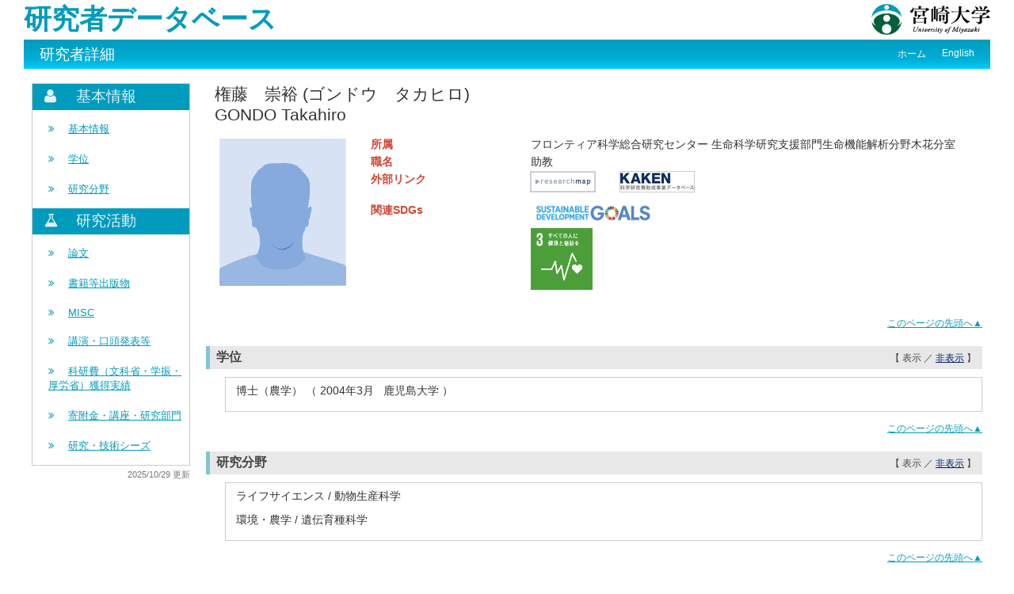

--- FILE ---
content_type: text/html; charset=UTF-8
request_url: https://srhumdb.miyazaki-u.ac.jp/html/100000490_ja.html
body_size: 54415
content:
<!DOCTYPE html PUBLIC "-//W3C//DTD XHTML 1.0 Strict//EN" "http://www.w3.org/TR/xhtml1/DTD/xhtml1-strict.dtd">
<html xmlns="http://www.w3.org/1999/xhtml" xml:lang="ja" lang="ja">
<head>
<meta content="text/html; charset=UTF-8" http-equiv="Content-Type" />
<meta content="text/css" http-equiv="Content-Style-Type" />
<meta content="IE=edge" http-equiv="x-ua-compatible" />
<meta content="no-cache" http-equiv="Pragma" />
<meta content="no-cache" http-equiv="Cache-Control" />
<META CONTENT="NOARCHIVE" NAME="ROBOTS" />
<title>研究者詳細 - 権藤　崇裕</title>
<link href="/uedb/css/style.css" type="text/css" rel="stylesheet" />
<link href="/uedb/css/soran.css" type="text/css" rel="stylesheet" />
<link href="/uedb/css/font-awesome-4.3.0/css/font-awesome.css" type="text/css" rel="stylesheet" />
<script type="text/javascript">
					<!--
				
					function init()
					{
						changeDivDisp('basic');
					}
					
					// 概要項目の表示・非表示の切り替え
					function toggleAccordion(gaiyoDetailId, gaiyoIconId) {
						var detailClasses = window.document.getElementById(gaiyoDetailId).classList;
						var iconClasses = window.document.getElementById(gaiyoIconId).classList;
						if (detailClasses.contains("is-none-disp-gaiyo")) {
							detailClasses.remove("is-none-disp-gaiyo");
							detailClasses.add("is-disp-gaiyo");
							iconClasses.remove("fa-caret-right");
							iconClasses.add("fa-caret-down");
						} else {
							detailClasses.add("is-none-disp-gaiyo");
							detailClasses.remove("is-disp-gaiyo");
							iconClasses.add("fa-caret-right");
							iconClasses.remove("fa-caret-down");
						}
					}

					// 領域による切換え処理
					function changeDivDisp(labelname)
					{
						if (labelname == "basic") { // 基本情報
							changeDivDispSub("tab_basic", 1);
							changeDivDispSub("tab_research", 0);
							changeDivDispSub("tab_education", 0);
							changeDivDispSub("tab_contribution", 0);

							changeDivDispSub("inf_basic", 1);
							changeDivDispSub("inf_research", 0);
							changeDivDispSub("inf_education", 0);
							changeDivDispSub("inf_contribution", 0);

							changeDivDispSub("sub_basic", 1);
							changeDivDispSub("sub_research", 0);
							changeDivDispSub("sub_education", 0);
							changeDivDispSub("sub_contribution", 0);
						}
						else if (labelname == "research") { // 研究活動

							changeDivDispSub("tab_basic", 0);
							changeDivDispSub("tab_research", 1);
							changeDivDispSub("tab_education", 0);
							changeDivDispSub("tab_contribution", 0);

							changeDivDispSub("inf_basic", 0);
							changeDivDispSub("inf_research", 1);
							changeDivDispSub("inf_education", 0);
							changeDivDispSub("inf_contribution", 0);

							changeDivDispSub("sub_basic", 0);
							changeDivDispSub("sub_research", 1);
							changeDivDispSub("sub_education", 0);
							changeDivDispSub("sub_contribution", 0);
						}
						else if (labelname == "education") { // 教育活動

							changeDivDispSub("tab_basic", 0);
							changeDivDispSub("tab_research", 0);
							changeDivDispSub("tab_education", 1);
							changeDivDispSub("tab_contribution", 0);

							changeDivDispSub("inf_basic", 0);
							changeDivDispSub("inf_research", 0);
							changeDivDispSub("inf_education", 1);
							changeDivDispSub("inf_contribution", 0);

							changeDivDispSub("sub_basic", 0);
							changeDivDispSub("sub_research", 0);
							changeDivDispSub("sub_education", 1);
							changeDivDispSub("sub_contribution", 0);
						}
						else if (labelname == "contribution") { // 社会貢献

							changeDivDispSub("tab_basic", 0);
							changeDivDispSub("tab_research", 0);
							changeDivDispSub("tab_education", 0);
							changeDivDispSub("tab_contribution", 1);

							changeDivDispSub("inf_basic", 0);
							changeDivDispSub("inf_research", 0);
							changeDivDispSub("inf_education", 0);
							changeDivDispSub("inf_contribution", 1);

							changeDivDispSub("sub_basic", 0);
							changeDivDispSub("sub_research", 0);
							changeDivDispSub("sub_education", 0);
							changeDivDispSub("sub_contribution", 1);
						}
					}

					function changeDivDispSub(labelname, setval)
					{
						var divplus = window.document.getElementById(labelname + "_div_plus");
						var divminus = window.document.getElementById(labelname + "_div_minus");
						var inutelements = window.document.getElementsByName(labelname + "_hid");

						if (divplus != null && divminus != null && inutelements != null) {
							var inputobj = inutelements.item(0);
							if(setval == "1") {
								divplus.style.display = "none";
								divminus.style.display = "block";
								inputobj.value = "1";
							} else {
								divplus.style.display = "block";
								divminus.style.display = "none";
								inputobj.value = "0";
							}
						}
					}

					function jumpDivDispSub(labelname, setval)
					{
						var divplus = window.document.getElementById(labelname + "_div_plus");
						var divminus = window.document.getElementById(labelname + "_div_minus");
						var inutelements = window.document.getElementsByName(labelname + "_hid");

						if (divplus != null && divminus != null && inutelements != null) {
							var inputobj = inutelements.item(0);
							if(setval == "1") {
								divplus.style.display = "none";
								divminus.style.display = "block";
								inputobj.value = "1";
							} else {
								divplus.style.display = "block";
								divminus.style.display = "none";
								inputobj.value = "0";
							}

							if (window.document.getElementById(labelname + "_2") != null){
								location.hash = "";
								location.hash = labelname + "_2";
							}
						}
					}

					function checkElement(labelname)
					{
						if (window.document.getElementById(labelname + "_div_plus") == null) {
							return false;
						}
						else {
							return true;
						}
					}




				
					-->
				</script>
<script xmlns="" type="text/javascript">
		  var _paq = _paq || [];
		  _paq.push(['setCustomVariable', 1, 'ページ表示言語', 'ja', 'page']);
		  
			_paq.push(['setCustomVariable', 2, '研究者名', '権藤　崇裕（id:100000490）', 'page']);
			_paq.push(['setCustomVariable', 3, '所属組織名', '宮崎大学 フロンティア科学総合研究センター 生命科学研究支援部門生命機能解析分野木花分室', 'page']), 
			_paq.push(['setCustomVariable', 5, '制御情報', 'ja|100000490|権藤　崇裕|0000000|宮崎大学|1000823|フロンティア科学総合研究センター|1001164|生命科学研究支援部門生命機能解析分野木花分室||||', 'page']);
		  
		  _paq.push(["trackPageView"]);
		  _paq.push(["enableLinkTracking"]);

		  (function() {
		    
		    if (document.location.hostname.match(/^(127\.|169\.254\.|192\.168|10\.|172\.(1[6-9]|2[0-9]|3[01])\.)/)) {
		      return;
		    }
		    var u="https://webanalytics.sra-tohoku.jp/piwik/";
		    _paq.push(["setTrackerUrl", u+"piwik.php"]);
		    _paq.push(["setSiteId", "16"]);
		    var d=document, g=d.createElement("script"), s=d.getElementsByTagName("script")[0]; g.type="text/javascript";
		    g.defer=true; g.async=true; g.src=u+"piwik.js"; s.parentNode.insertBefore(g,s);
		  })();
		</script>
</head>
<body onload="javascript:init()">
<div id="wrapper">
<div id="header">
<center>
<table CELLPADDING="0" CELLSPACING="0" width="100%" border="0">
<tr style="height:50px;">
<td background="/uedb/image/soran2.png" valign="middle" align="left">
<a style="text-decoration:none;" href="/index-j.jsp">
<div class="soran-title-ja">研究者データベース</div>
</a>
</td>
<td width="100%" background="/uedb/image/soran2.png" align="right">
<a href="http://www.miyazaki-u.ac.jp/">
<img alt="宮崎大学HPへ" border="0" style="width:150px;" src="/uedb/image/soran3.png" />
</a>
</td>
</tr>
</table>
</center>
<div class="title">
<p>研究者詳細</p>
<ul>
<li>
<a href="/index-j.jsp">ホーム</a>
</li>
<li>
<a href="/html/100000490_en.html">English</a>
</li>
</ul>
</div>
<div style="display:block;" id="javaoff">
<p>このページはJavascriptを使用しています。すべての機能を使用するためにはJavascript を有効にする必要があります。</p>
</div>
<script>  document.getElementById("javaoff").style.display = "none";</script>
</div>
<br />
<div id="contents">
<div id="sidebar">
<div class="data">
<div style="display:block;" id="sub_basic_div_minus">
<h3>
<div class="group-name fa fa-user">　</div>
<div>基本情報</div>
</h3>
<ul>
<li>
<p>
<span class="fa fa-angle-double-right">　</span>
<a href="#item_kihon">基本情報</a>
</p>
</li>
<li>
<p>
<span class="fa fa-angle-double-right">　</span>
<a href="javascript:jumpDivDispSub('item_shutk_gakui', 1);">
	学位
	</a>
</p>
</li>
<li>
<p>
<span class="fa fa-angle-double-right">　</span>
<a href="javascript:jumpDivDispSub('item_kaknh_bnrui', 1);">
	研究分野
	</a>
</p>
</li>
</ul>
</div>
<div style="display:block;" id="sub_research_div_minus">
<h3>
<div class="group-name fa fa-flask">　</div>
<div>研究活動</div>
</h3>
<ul>
<li>
<p>
<span class="fa fa-angle-double-right">　</span>
<a href="javascript:jumpDivDispSub('item_ronbn', 1);">
  論文
  </a>
</p>
</li>
<li>
<p>
<span class="fa fa-angle-double-right">　</span>
<a href="javascript:jumpDivDispSub('item_chosho', 1);">
  書籍等出版物
  </a>
</p>
</li>
<li>
<p>
<span class="fa fa-angle-double-right">　</span>
<a href="javascript:jumpDivDispSub('item_sosetu', 1);">
  MISC
  </a>
</p>
</li>
<li>
<p>
<span class="fa fa-angle-double-right">　</span>
<a href="javascript:jumpDivDispSub('item_knkyu_prsn', 1);">
  講演・口頭発表等
  </a>
</p>
</li>
<li>
<p>
<span class="fa fa-angle-double-right">　</span>
<a href="javascript:jumpDivDispSub('item_kaknh_get', 1);">
	科研費（文科省・学振・厚労省）獲得実績
	</a>
</p>
</li>
<li>
<p>
<span class="fa fa-angle-double-right">　</span>
<a href="javascript:jumpDivDispSub('item_kifu_koza_knkyu', 1);">
	寄附金・講座・研究部門
	</a>
</p>
</li>
<li>
<p>
<span class="fa fa-angle-double-right">　</span>
<a href="javascript:jumpDivDispSub('item_seeds', 1);">
	研究・技術シーズ
</a>
</p>
</li>
</ul>
</div>
</div>
<p class="date">2025/10/29 更新</p>
</div>
<div id="main">
<div style="display:block;" id="inf_basic_div_minus">
<div style="display:none;" id="inf_basic_div_plus">
<input value="1" name="inf_basic_hid" type="hidden" />
</div>
<div style="display:block;" id="inf_basic_div_minus">
<div class="viewname">
<p>権藤　崇裕
                (ゴンドウ　タカヒロ)
            </p>
<p>GONDO Takahiro</p>
</div>
<table>
<tbody>
<tr>
<td class="photo">
<div class="photo">
<p>
<img class="photo" alt="写真a" src="/html/img/100000490" />
</p>
</div>
</td>
<td>
<div class="text">
<table>
<tbody>
<tr>
<td class="rowtitle">
<p>所属</p>
</td>
<td>
<p>フロンティア科学総合研究センター 生命科学研究支援部門生命機能解析分野木花分室</p>
</td>
</tr>
<tr>
<td class="rowtitle">
<p>職名</p>
</td>
<td>
<p>助教</p>
</td>
</tr>
<tr>
<td class="rowtitle">
<p>外部リンク</p>
</td>
<td>
<ul class="banner">
<li>
<a style="padding-right:20px;" class="external-db-link" target="_blank" href="https://researchmap.jp/7000027421">
<img src="/uedb/image/researchmap_link.gif" />
</a>
</li>
<li>
<a style="padding-right:20px;" class="external-db-link" target="_blank" href="https://nrid.nii.ac.jp/nrid/1000010437949">
<img src="/uedb/image/kaken_link.jpg" />
</a>
</li>
</ul>
</td>
</tr>
<tr>
<td class="rowtitle">
<p>関連SDGs</p>
</td>
<td>
<p>
<a href="https://www.mofa.go.jp/mofaj/gaiko/oda/sdgs/index.html" target="_blank">
<img src="/uedb/image/icon/sdg_logo_w.png" />
</a>
<br />
<a style="text-decoration: none;" href="https://www.mofa.go.jp/mofaj/gaiko/oda/sdgs/statistics/goal3.html" target="_blank">
<img style="width:78px; height:78px;" class="sdgs_main_icon sdgs_top" src="/uedb/image/icon/sdg_icon_03_ja.png" />
</a>
</p>
</td>
</tr>
</tbody>
</table>
</div>
</td>
</tr>
</tbody>
</table>
<div class="text">
<div class="pagetop">
<a href="#header">このページの先頭へ▲</a>
</div>
</div>
</div>
<div class="text">
<div style="display:none;" id="item_shutk_gakui_div_plus">
<input value="1" name="item_shutk_gakui_hid" type="hidden" />
<h3 id="item_shutk_gakui_1">
<span class="left">
	学位
	</span>
<span class="right">【 <a href="javascript:changeDivDispSub('item_shutk_gakui', 1);">表示</a> ／ 非表示 】</span>
</h3>
<div class="pagetop">
<a href="#header">このページの先頭へ▲</a>
</div>
</div>
<div style="display:block;" id="item_shutk_gakui_div_minus">
<h3 id="item_shutk_gakui_2">
<span class="left">
	学位
	</span>
<span class="right">【 表示 ／ <a href="javascript:changeDivDispSub('item_shutk_gakui', 0);">非表示</a> 】</span>
</h3>
<div class="cv_item_frame group_frame">
<ul>
<li>
<p class="contents">博士（農学）
			（
			2004年3月
				&nbsp;
			鹿児島大学
			）
		</p>
</li>
</ul>
</div>
<div class="pagetop">
<a href="#header">このページの先頭へ▲</a>
</div>
</div>
</div>
<div class="text">
<div style="display:none;" id="item_kaknh_bnrui_div_plus">
<input value="1" name="item_kaknh_bnrui_hid" type="hidden" />
<h3 id="item_kaknh_bnrui_1">
<span class="left">
	研究分野
	</span>
<span class="right">【 <a href="javascript:changeDivDispSub('item_kaknh_bnrui', 1);">表示</a> ／ 非表示 】</span>
</h3>
<div class="pagetop">
<a href="#header">このページの先頭へ▲</a>
</div>
</div>
<div style="display:block;" id="item_kaknh_bnrui_div_minus">
<h3 id="item_kaknh_bnrui_2">
<span class="left">
	研究分野
	</span>
<span class="right">【 表示 ／ <a href="javascript:changeDivDispSub('item_kaknh_bnrui', 0);">非表示</a> 】</span>
</h3>
<div class="cv_item_frame group_frame">
<ul>
<li>
<p class="contents">ライフサイエンス / 動物生産科学</p>
</li>
<li>
<p class="contents">環境・農学 / 遺伝育種科学</p>
</li>
</ul>
</div>
<div class="pagetop">
<a href="#header">このページの先頭へ▲</a>
</div>
</div>
</div>&nbsp;</div>
<div style="display:block;" id="inf_research_div_minus">
<div class="text">
<div style="display:none;" id="item_ronbn_div_plus">
<input value="1" name="item_ronbn_hid" type="hidden" />
<h3 id="item_ronbn_1">
<span class="left">
  論文
  </span>
<span class="right">【 <a href="javascript:changeDivDispSub('item_ronbn', 1);">表示</a> ／ 非表示 】</span>
</h3>
<div class="pagetop">
<a href="#header">このページの先頭へ▲</a>
</div>
</div>
<div style="display:block;" id="item_ronbn_div_minus">
<h3 id="item_ronbn_2">
<span class="left">
  論文
  </span>
<span class="right">【 表示 ／ <a href="javascript:changeDivDispSub('item_ronbn', 0);">非表示</a> 】</span>
</h3>
<ul>
<li>
<div xmlns:xalan="http://xml.apache.org/xalan" class="cv_item_frame">
<p class="title">
<a href="https://www.scopus.com/inward/record.uri?partnerID=HzOxMe3b&amp;scp=105002301415&amp;origin=inward" target="_blank">Nutrient content of jack bean (Canavalia ensiformis) at different growth stages in Blora, East Java, Indonesia</a>
<span class="default-badge badge-color-sadok">査読あり</span>
</p>
<p class="contents gray">Prasetyo B., Suwignyo B., Ishigaki G., Gondo T., Jati D.K., Prasojo Y.S.</p>
<p class="contents">BIO Web of Conferences
        &nbsp;
      164
        &nbsp;
      2025年3月</p>
<p class="contents">
<div class="accordion-menu">
<p class="accordion-menu-bar" onclick="toggleAccordion('10081456_gaiyo1', '10081456_icon1')">
<span class="fa fa-caret-right gaiyo-label" id="10081456_icon1">　</span>詳細を見る</p>
</div>
<div class="is-none-disp-gaiyo gaiyo-detail" id="10081456_gaiyo1">
<p class="contents">
<span class="text-secondary">掲載種別：</span>研究論文（学術雑誌）
                   &nbsp;
                 <span class="text-secondary">出版者・発行元：</span>BIO Web of Conferences
                   &nbsp;
                 </p>
<p class="contents">This study aims to determine the effect of harvesting at different growth stages on nutrient content of jack bean plants cultivated in alluvial type of soil at Blora, Central Java, Indonesia. A field experiment was conducted using a completely randomized block design with four replications. Plant in every plot were randomly selected and hand separated. Each component was sampled approximately 1000 g. Data were analyzed using Analysis of Variance (ANOVA) and continued with Duncan’s Multiple Range Test (p&lt;0.05). The following parameter observed were nutrient content include dry matter (DM), organic matter (OM), crude protein (CP), crude fiber (CF), dan ether extract (EE). The result showed that growth stages had a significant effect (P&lt;0,05) on DM and CF, very significantly (P&lt;0,01) on OM and CP, while the CF and EE not significantly (P&gt;0,05). DM and CF content increased during the flowering growth stage. On the other hand, the OM content increased as the growth stage increased. However, the CP and EE content decreased as growth stages increased. The vegetative stage is considered the best harvesting stage because it has the highest crude protein content, as leguminous plants are forage plants and an important source of protein for ruminant feed.</p>
<p class="contents">
<span class="text-secondary">DOI：</span>
<a target="_blank" href="https://dx.doi.org/10.1051/bioconf/202516402001">
<span>10.1051/bioconf/202516402001</span>
</a>
</p>
<p class="contents">
<a target="_blank" href="https://www.scopus.com/inward/record.uri?partnerID=HzOxMe3b&amp;scp=105002301415">
<span class="fa fa-external-link" />
<span>Scopus</span>
</a>
</p>
</div>
</p>
</div>
</li>
<li>
<div xmlns:xalan="http://xml.apache.org/xalan" class="cv_item_frame">
<p class="title">
<a href="https://www.scopus.com/inward/record.uri?partnerID=HzOxMe3b&amp;scp=85217458331&amp;origin=inward" target="_blank">Exploration of Biomass-related Genes in the FOX-superroot Lines of Lotus corniculatus and its Impact on Agronomic Traits</a>
<span class="default-badge badge-color-sadok">査読あり</span>
</p>
<p class="contents gray">Arifin A.G., Shimamoto Y., Tanaka H., Hashiguchi M., Akashi R., Gondo T.</p>
<p class="contents">Legume Research
        &nbsp;
      48
        (
        1
        )
      
        &nbsp;
      57
        -
        63
        &nbsp;
      2025年1月</p>
<p class="contents">
<div class="accordion-menu">
<p class="accordion-menu-bar" onclick="toggleAccordion('10081167_gaiyo1', '10081167_icon1')">
<span class="fa fa-caret-right gaiyo-label" id="10081167_icon1">　</span>詳細を見る</p>
</div>
<div class="is-none-disp-gaiyo gaiyo-detail" id="10081167_gaiyo1">
<p class="contents">
<span class="text-secondary">担当区分：</span>責任著者
                    &nbsp;
                  <span class="text-secondary">掲載種別：</span>研究論文（学術雑誌）
                   &nbsp;
                 <span class="text-secondary">出版者・発行元：</span>Legume Research
                   &nbsp;
                 </p>
<p class="contents">Background: Identifying biomass-related genes to meet the increasing demand for food supply is important approach for agricultural and scientific efforts. In this study, we employed the Full-length cDNA Over-eXpressing gene hunting system (FOX hunting system) to identify biomass-related genes through ectopic expression of Arabidopsis thaliana full-length cDNA in bird’s-foot trefoil (Lotus corniculatus). Methods: A total of 66 FOX superroot lines (FSLs) from Lotus corniculatus cv. Viking were transferred in vermiculite after two weeks in half-strength Murashige and Skoog (MS) medium. These FSLs were then grown in a growth chamber for four weeks, during which their plant length and root length were measured. High biomass lines were selected from this group. FSL #83 and #121 were then grown for an additional four months in a greenhouse until they reached maturity, at which point they were evaluated for their agronomic traits. Result: Out of the 66 analyzed FSLs, 15 displayed superior growth characteristics in plant length and total root length. Arabidopsis cDNA, categorized into genes related to various functions such as membrane transport, photosystems, phytohormone synthesis, amino acid synthesis and unknown genes, was introduced into these lines. Two lines were grown to maturity in the greenhouse and their agronomic traits were analyzed in detail. FSL #83 expressed brassinosteroid biosynthetic pathway gene (CPD) led to significant differences in internode length, number of stems, number of flowers and above-ground dry matter weight compared to non-transgenic Super-growing roots (SR). On the other hand, FSL #121 expressed Asparaginyl-tRNA synthetase (SYNC1) gene exhibited increases in plant length and the number of stem nodes.</p>
<p class="contents">
<span class="text-secondary">DOI：</span>
<a target="_blank" href="https://dx.doi.org/10.18805/LRF-813">
<span>10.18805/LRF-813</span>
</a>
</p>
<p class="contents">
<a target="_blank" href="https://www.scopus.com/inward/record.uri?partnerID=HzOxMe3b&amp;scp=85217458331">
<span class="fa fa-external-link" />
<span>Scopus</span>
</a>
</p>
</div>
</p>
</div>
</li>
<li>
<div xmlns:xalan="http://xml.apache.org/xalan" class="cv_item_frame">
<p class="title">
<a href="https://www.scopus.com/inward/record.uri?partnerID=HzOxMe3b&amp;scp=85213418136&amp;origin=inward" target="_blank">Differences in Gene Expression in Germinated Soybean Seeds Among Four Cultivars, as Identified by Single Seed High-Throughput RNA Sequencing</a>
<span class="default-badge badge-color-sadok">査読あり</span>
</p>
<p class="contents gray">Nakamura K., Gondo T., Chiba S., Akimoto S., Narushima J., Kondo K., Sugano Y., Tanaka H., Hashiguchi M., Shiwa Y., Akashi R.</p>
<p class="contents">Agriculture (Switzerland)
        &nbsp;
      14
        (
        12
        )
      
        &nbsp;
      2024年12月</p>
<p class="contents">
<div class="accordion-menu">
<p class="accordion-menu-bar" onclick="toggleAccordion('10081166_gaiyo1', '10081166_icon1')">
<span class="fa fa-caret-right gaiyo-label" id="10081166_icon1">　</span>詳細を見る</p>
</div>
<div class="is-none-disp-gaiyo gaiyo-detail" id="10081166_gaiyo1">
<p class="contents">
<span class="text-secondary">掲載種別：</span>研究論文（学術雑誌）
                   &nbsp;
                 <span class="text-secondary">出版者・発行元：</span>Agriculture (Switzerland)
                   &nbsp;
                 </p>
<p class="contents">Gene expression in individual germinated seeds of four different soybean (Glycine max [L.] Merr.) cultivars, GL3494, OAC Kent, Williams 82, and Jackson, was examined using single seed high-throughput RNA sequencing (ssRNA-seq). The gene expression was similar between two individual seeds of the same cultivar, but different among individual seeds of the four cultivars. Notably, ssRNA-seq identified five genes that were not stably expressed in Williams 82, having either no detectable sequence reads or less than five sequence reads mapped to the exon regions of chromosomes in Williams 82. These findings were validated by reverse transcription polymerase chain reaction analysis. The study’s results demonstrate that gene expression in germinated seeds is unique to an individual seed from each soybean cultivar. This uniqueness may affect composition and content of nutrients in germinated soybeans used as food ingredients.</p>
<p class="contents">
<span class="text-secondary">DOI：</span>
<a target="_blank" href="https://dx.doi.org/10.3390/agriculture14122287">
<span>10.3390/agriculture14122287</span>
</a>
</p>
<p class="contents">
<a target="_blank" href="https://www.scopus.com/inward/record.uri?partnerID=HzOxMe3b&amp;scp=85213418136">
<span class="fa fa-external-link" />
<span>Scopus</span>
</a>
</p>
</div>
</p>
</div>
</li>
<li>
<div xmlns:xalan="http://xml.apache.org/xalan" class="cv_item_frame">
<p class="title">宮崎大学フロンティア科学総合研究センター・遺伝資源分野
<span class="default-badge badge-color-sadok">査読あり</span>
</p>
<p class="contents gray">権藤 崇裕, 橋口 正嗣</p>
<p class="contents">生物工学会誌
        &nbsp;
      102
        (
        10
        )
      
        &nbsp;
      529
        -
        530
        &nbsp;
      2024年10月</p>
<p class="contents">
<div class="accordion-menu">
<p class="accordion-menu-bar" onclick="toggleAccordion('10081168_gaiyo1', '10081168_icon1')">
<span class="fa fa-caret-right gaiyo-label" id="10081168_icon1">　</span>詳細を見る</p>
</div>
<div class="is-none-disp-gaiyo gaiyo-detail" id="10081168_gaiyo1">
<p class="contents">
<span class="text-secondary">記述言語：</span>日本語
                   &nbsp;
                 <span class="text-secondary">掲載種別：</span>研究論文（学術雑誌）
                   &nbsp;
                 <span class="text-secondary">出版者・発行元：</span>公益社団法人 日本生物工学会
                   &nbsp;
                 </p>
<p class="contents" />
<p class="contents">
<span class="text-secondary">DOI：</span>
<a target="_blank" href="https://dx.doi.org/10.34565/seibutsukogaku.102.10_529">
<span>10.34565/seibutsukogaku.102.10_529</span>
</a>
</p>
<p class="contents">
<a target="_blank" href="https://cir.nii.ac.jp/crid/1390864899861820032?lang=ja">
<span class="fa fa-external-link" />
<span>CiNii Research</span>
</a>
</p>
</div>
</p>
</div>
</li>
<li>
<div xmlns:xalan="http://xml.apache.org/xalan" class="cv_item_frame">
<p class="title">
<a href="https://www.scopus.com/inward/record.uri?partnerID=HzOxMe3b&amp;scp=85183706509&amp;origin=inward" target="_blank">CRISPR/Cas9-mediated knockout of NYC1 gene enhances chlorophyll retention and reduces tillering in Zoysia matrella (L.) Merrill</a>
<span class="default-badge badge-color-sadok">査読あり</span>
</p>
<p class="contents gray">Ng H.M., Gondo T., Tanaka H., Akashi R.</p>
<p class="contents">Plant Cell Reports
        &nbsp;
      43
        (
        2
        )
      
        &nbsp;
      50
        &nbsp;
      2024年2月</p>
<p class="contents">
<div class="accordion-menu">
<p class="accordion-menu-bar" onclick="toggleAccordion('10076986_gaiyo1', '10076986_icon1')">
<span class="fa fa-caret-right gaiyo-label" id="10076986_icon1">　</span>詳細を見る</p>
</div>
<div class="is-none-disp-gaiyo gaiyo-detail" id="10076986_gaiyo1">
<p class="contents">
<span class="text-secondary">担当区分：</span>責任著者
                    &nbsp;
                  <span class="text-secondary">記述言語：</span>英語
                   &nbsp;
                 <span class="text-secondary">掲載種別：</span>研究論文（学術雑誌）
                   &nbsp;
                 <span class="text-secondary">出版者・発行元：</span>Plant Cell Reports
                   &nbsp;
                 </p>
<p class="contents">Key Message: Genome editing by CRISPR/Cas9 can be applied to Z. matrella ‘Wakaba’, and knockout mutants of ZmNYC1 gene exhibited stay-green phenotype and reduced tillering. Abstract: Zoysia matrella is a widely used C4 warm-season turfgrass for landscaping, golf courses, and sports fields. Here, we used the CRISPR/Cas9 system to target the Non-Yellow Coloring1 (ZmNYC1) gene in the highly heterozygous allotetraploid Z. matrella ‘Wakaba’, aiming to generate a novel stay-green variety. Of 441 Agrobacterium-infected calli, 22 (5.0%) were transformed, and 14 of these (63.6%) showed targeted mutations through cleaved amplified polymorphic sequences analysis. Sequencing analysis revealed mutations mostly consisting of 1 or 2 bp indels, occurring 2 to 4 bp upstream of the PAM sequence. Regenerated plants exhibited five ZmNYC1 target locus genotypes, including homozygous mutants with a complete knockout of all four alleles in the T0 generation. Under dark treatment, ZmNYC1-mutated plants displayed suppressed chlorophyll b (Chl b) degradation, leading to higher chlorophyll content and Chl b, with a lower chlorophyll a/chlorophyll b ratio compared to the wild type (WT). However, the ZmNYC1 mutation also inhibited plant growth in homozygous mutant genotypes, exhibiting reduced tillering compared to WT. Additionally, during winter simulation, mutant with a complete knockout retained greenness longer than the WT. This is the first successful use of CRISPR/Cas9 genome editing in zoysiagrass. The mutants of the ZmNYC1 gene would serve as valuable breeding material for developing improved zoysiagrass varieties that can maintain their green color for longer periods, even during winter dormancy.</p>
<p class="contents">
<span class="text-secondary">DOI：</span>
<a target="_blank" href="https://dx.doi.org/10.1007/s00299-023-03130-6">
<span>10.1007/s00299-023-03130-6</span>
</a>
</p>
<p class="contents">
<a target="_blank" href="https://www.scopus.com/inward/record.uri?partnerID=HzOxMe3b&amp;scp=85183706509">
<span class="fa fa-external-link" />
<span>Scopus</span>
</a>
</p>
<p class="contents">
<a target="_blank" href="https://www.ncbi.nlm.nih.gov/pubmed/38305919">
<span class="fa fa-external-link" />
<span>PubMed</span>
</a>
</p>
</div>
</p>
</div>
</li>
</ul>
<p>
<a onclick="window.open('/html/100000490_ronbn_1_ja.html','','scrollbars=yes, menubar=yes, toolbar=yes, location=yes, status=yes, resizable=yes');" href="javascript:void(0);">全件表示 &gt;&gt;</a>
</p>
<div class="pagetop">
<a href="#header">このページの先頭へ▲</a>
</div>
</div>
</div>
<div class="text">
<div style="display:none;" id="item_chosho_div_plus">
<input value="1" name="item_chosho_hid" type="hidden" />
<h3 id="item_chosho_1">
<span class="left">
  書籍等出版物
  </span>
<span class="right">【 <a href="javascript:changeDivDispSub('item_chosho', 1);">表示</a> ／ 非表示 】</span>
</h3>
<div class="pagetop">
<a href="#header">このページの先頭へ▲</a>
</div>
</div>
<div style="display:block;" id="item_chosho_div_minus">
<h3 id="item_chosho_2">
<span class="left">
  書籍等出版物
  </span>
<span class="right">【 表示 ／ <a href="javascript:changeDivDispSub('item_chosho', 0);">非表示</a> 】</span>
</h3>
<ul>
<li>
<div class="cv_item_frame">
<p class="title">草類遺伝資源の保全と活用</p>
<p class="contents gray">日本草地学会（
        担当：
        共著
          ,&nbsp;
        
        範囲:
        第11章　バイオテクノロジーによる暖地型イネ科牧草の育種）</p>
<p class="contents">養賢堂&nbsp;
      2024年7月&nbsp;
      </p>
<p class="contents">
<div class="accordion-menu">
<p class="accordion-menu-bar" onclick="toggleAccordion('10008806_gaiyo1', '10008806_icon1')">
<span class="fa fa-caret-right gaiyo-label" id="10008806_icon1">　</span>詳細を見る</p>
</div>
<div class="is-none-disp-gaiyo gaiyo-detail" id="10008806_gaiyo1">
<p class="contents">
<span class="text-secondary">記述言語：</span>日本語
<span class="text-secondary">著書種別：</span>学術書</p>
<p class="contents" />
</div>
</p>
</div>
</li>
<li>
<div class="cv_item_frame">
<p class="title">植物バイオテクノロジー入門　組織培養からゲノム編集まで</p>
<p class="contents gray">田部井　豊　他（
        担当：
        共著
          ,&nbsp;
        
        範囲:
        ローズグラスの組織培養および形質転換）</p>
<p class="contents">国際文献社&nbsp;
      2022年3月&nbsp;
      <span class="text-secondary">（ ISBN:</span>978-4-910603-03-2
<span class="text-secondary">）</span>
</p>
<p class="contents">
<div class="accordion-menu">
<p class="accordion-menu-bar" onclick="toggleAccordion('10008805_gaiyo1', '10008805_icon1')">
<span class="fa fa-caret-right gaiyo-label" id="10008805_icon1">　</span>詳細を見る</p>
</div>
<div class="is-none-disp-gaiyo gaiyo-detail" id="10008805_gaiyo1">
<p class="contents">
<span class="text-secondary">著書種別：</span>学術書</p>
<p class="contents" />
</div>
</p>
</div>
</li>
<li>
<div class="cv_item_frame">
<p class="title">形質転換プロトコール（植物編）「2章2-3バヒアグラス」</p>
<p class="contents gray">権藤　崇裕、明石　良（
        担当：
        分担執筆）</p>
<p class="contents">化学同人&nbsp;
      2012年9月&nbsp;
      </p>
<p class="contents">
<div class="accordion-menu">
<p class="accordion-menu-bar" onclick="toggleAccordion('10007278_gaiyo1', '10007278_icon1')">
<span class="fa fa-caret-right gaiyo-label" id="10007278_icon1">　</span>詳細を見る</p>
</div>
<div class="is-none-disp-gaiyo gaiyo-detail" id="10007278_gaiyo1">
<p class="contents">
<span class="text-secondary">総ページ数：</span>412
                   &nbsp;
                 <span class="text-secondary">担当ページ：</span>97-105
                   &nbsp;
                 <span class="text-secondary">記述言語：</span>日本語
<span class="text-secondary">著書種別：</span>学術書</p>
<p class="contents" />
</div>
</p>
</div>
</li>
</ul>
<div class="pagetop">
<a href="#header">このページの先頭へ▲</a>
</div>
</div>
</div>
<div class="text">
<div style="display:none;" id="item_sosetu_div_plus">
<input value="1" name="item_sosetu_hid" type="hidden" />
<h3 id="item_sosetu_1">
<span class="left">
  MISC
  </span>
<span class="right">【 <a href="javascript:changeDivDispSub('item_sosetu', 1);">表示</a> ／ 非表示 】</span>
</h3>
<div class="pagetop">
<a href="#header">このページの先頭へ▲</a>
</div>
</div>
<div style="display:block;" id="item_sosetu_div_minus">
<h3 id="item_sosetu_2">
<span class="left">
  MISC
  </span>
<span class="right">【 表示 ／ <a href="javascript:changeDivDispSub('item_sosetu', 0);">非表示</a> 】</span>
</h3>
<ul>
<li>
<div xmlns:xalan="http://xml.apache.org/xalan" class="cv_item_frame">
<p class="title">暖地型イネ科牧草類のバイオ技術　―組織培養・遺伝子組換え技術の確立からゲノム編集技術の開発まで―
<span class="default-badge badge-color-shotai">招待あり</span>
</p>
<p class="contents gray">権藤　崇裕</p>
<p class="contents">アグリバイオ
        &nbsp;
      3
        (
        10
        )
      
        &nbsp;
      975
        -
        980
        &nbsp;
      2019年9月</p>
<p class="contents">
<div class="accordion-menu">
<p class="accordion-menu-bar" onclick="toggleAccordion('10015097_gaiyo1', '10015097_icon1')">
<span class="fa fa-caret-right gaiyo-label" id="10015097_icon1">　</span>詳細を見る</p>
</div>
<div class="is-none-disp-gaiyo gaiyo-detail" id="10015097_gaiyo1">
<p class="contents">
<span class="text-secondary">記述言語：</span>日本語
                   &nbsp;
                 <span class="text-secondary">掲載種別：</span>記事・総説・解説・論説等（商業誌、新聞、ウェブメディア）
                   &nbsp;
                 </p>
<p class="contents" />
</div>
</p>
</div>
</li>
<li>
<div xmlns:xalan="http://xml.apache.org/xalan" class="cv_item_frame">
<p class="title">バイオリソース＆データベース活用術〜ミヤコグサ・ダイズ　モデル植物から作物への展開
<span class="default-badge badge-color-shotai">招待あり</span>
</p>
<p class="contents gray">橋口正嗣、権藤崇裕、明石　良</p>
<p class="contents">細胞工学　別冊
        &nbsp;
      212
        -
        215
        &nbsp;
      2009年7月</p>
<p class="contents">
<div class="accordion-menu">
<p class="accordion-menu-bar" onclick="toggleAccordion('10015098_gaiyo1', '10015098_icon1')">
<span class="fa fa-caret-right gaiyo-label" id="10015098_icon1">　</span>詳細を見る</p>
</div>
<div class="is-none-disp-gaiyo gaiyo-detail" id="10015098_gaiyo1">
<p class="contents">
<span class="text-secondary">記述言語：</span>日本語
                   &nbsp;
                 <span class="text-secondary">掲載種別：</span>記事・総説・解説・論説等（商業誌、新聞、ウェブメディア）
                   &nbsp;
                 </p>
<p class="contents" />
</div>
</p>
</div>
</li>
<li>
<div xmlns:xalan="http://xml.apache.org/xalan" class="cv_item_frame">
<p class="title">
<a href="http://ci.nii.ac.jp/naid/110003849579" target="_blank">バイオテクノロジーを利用した暖地型イネ科牧草の育種(&lt;特集&gt;イネ科牧草の遺伝育種の展開)</a>
</p>
<p class="contents gray">明石 良, 権藤 崇裕, 川村 修</p>
<p class="contents">日本草地学会誌
        &nbsp;
      49
        (
        1
        )
      
        &nbsp;
      79
        -
        87
        &nbsp;
      2003年</p>
<p class="contents">
<div class="accordion-menu">
<p class="accordion-menu-bar" onclick="toggleAccordion('10010227_gaiyo1', '10010227_icon1')">
<span class="fa fa-caret-right gaiyo-label" id="10010227_icon1">　</span>詳細を見る</p>
</div>
<div class="is-none-disp-gaiyo gaiyo-detail" id="10010227_gaiyo1">
<p class="contents">
<span class="text-secondary">記述言語：</span>日本語
                   &nbsp;
                 <span class="text-secondary">掲載種別：</span>記事・総説・解説・論説等（学術雑誌）
                   &nbsp;
                 <span class="text-secondary">出版者・発行元：</span>日本草地学会
                   &nbsp;
                 </p>
<p class="contents" />
<p class="contents">
<span class="text-secondary">DOI：</span>
<a target="_blank" href="https://dx.doi.org/10.14941/grass.49.79">
<span>10.14941/grass.49.79</span>
</a>
</p>
<p class="contents">
<a target="_blank" href="https://ci.nii.ac.jp/naid/110003849579">
<span class="fa fa-external-link" />
<span>CiNii Research</span>
</a>
</p>
</div>
</p>
</div>
</li>
</ul>
<div class="pagetop">
<a href="#header">このページの先頭へ▲</a>
</div>
</div>
</div>
<div class="text">
<div style="display:none;" id="item_knkyu_prsn_div_plus">
<input value="1" name="item_knkyu_prsn_hid" type="hidden" />
<h3 id="item_knkyu_prsn_1">
<span class="left">
  講演・口頭発表等
  </span>
<span class="right">【 <a href="javascript:changeDivDispSub('item_knkyu_prsn', 1);">表示</a> ／ 非表示 】</span>
</h3>
<div class="pagetop">
<a href="#header">このページの先頭へ▲</a>
</div>
</div>
<div style="display:block;" id="item_knkyu_prsn_div_minus">
<h3 id="item_knkyu_prsn_2">
<span class="left">
  講演・口頭発表等
  </span>
<span class="right">【 表示 ／ <a href="javascript:changeDivDispSub('item_knkyu_prsn', 0);">非表示</a> 】</span>
</h3>
<ul>
<li>
<div class="cv_item_frame">
<p class="title">牧草の葉の老化に伴うSGR遺伝子の発現およびクロロフィル分解とタンパク質含量との関係</p>
<p class="contents gray">瀬戸口碧希、権藤崇裕</p>
<p class="contents">2025年度日本草地学会&nbsp;
        </p>
<p class="contents">
<div class="accordion-menu">
<p class="accordion-menu-bar" onclick="toggleAccordion('10634076_gaiyo1', '10634076_icon1')">
<span class="fa fa-caret-right gaiyo-label" id="10634076_icon1">　</span>詳細を見る</p>
</div>
<div class="is-none-disp-gaiyo gaiyo-detail" id="10634076_gaiyo1">
<p class="contents">
<span class="text-secondary">開催年月日：</span>
<span class="span_ym">2025年3月17日</span>
<span class="span_tilde">-</span>
<span class="span_ym">2025年3月19日</span>
</p>
<p class="contents">
<span class="text-secondary">記述言語：</span>日本語
                   &nbsp;
                 <span class="text-secondary">会議種別：</span>ポスター発表
                   &nbsp;
                 </p>
<p class="contents" />
</div>
</p>
</div>
</li>
<li>
<div class="cv_item_frame">
<p class="title">バヒアグラスにおけるリグニン生合成に関わるCAD遺伝子のゲノム編集 　− CAD変異遺伝子座のF2分離集団における形態および繊維成分の評価 – </p>
<p class="contents gray">権藤崇裕、綿島彩華、池亀麗華</p>
<p class="contents">2024年度日本育種学会講演会&nbsp;
        </p>
<p class="contents">
<div class="accordion-menu">
<p class="accordion-menu-bar" onclick="toggleAccordion('10634083_gaiyo1', '10634083_icon1')">
<span class="fa fa-caret-right gaiyo-label" id="10634083_icon1">　</span>詳細を見る</p>
</div>
<div class="is-none-disp-gaiyo gaiyo-detail" id="10634083_gaiyo1">
<p class="contents">
<span class="text-secondary">開催年月日：</span>
<span class="span_ym">2024年9月19日</span>
<span class="span_tilde">-</span>
<span class="span_ym">2024年9月20日</span>
</p>
<p class="contents">
<span class="text-secondary">記述言語：</span>日本語
                   &nbsp;
                 <span class="text-secondary">会議種別：</span>口頭発表（一般）
                   &nbsp;
                 </p>
<p class="contents" />
</div>
</p>
</div>
</li>
<li>
<div class="cv_item_frame">
<p class="title">タイヌビエのカルスの性状と効率的な組織培養系の確⽴</p>
<p class="contents gray">権藤崇裕、菅原まなみ、岩上哲史</p>
<p class="contents">2023年度日本育種学会講演会&nbsp;
        </p>
<p class="contents">
<div class="accordion-menu">
<p class="accordion-menu-bar" onclick="toggleAccordion('10634079_gaiyo1', '10634079_icon1')">
<span class="fa fa-caret-right gaiyo-label" id="10634079_icon1">　</span>詳細を見る</p>
</div>
<div class="is-none-disp-gaiyo gaiyo-detail" id="10634079_gaiyo1">
<p class="contents">
<span class="text-secondary">開催年月日：</span>
<span class="span_ym">2023年9月16日</span>
<span class="span_tilde">-</span>
<span class="span_ym">2023年9月18日</span>
</p>
<p class="contents">
<span class="text-secondary">記述言語：</span>日本語
                   &nbsp;
                 <span class="text-secondary">会議種別：</span>ポスター発表
                   &nbsp;
                 </p>
<p class="contents" />
</div>
</p>
</div>
</li>
<li>
<div class="cv_item_frame">
<p class="title">ゲノム編集による常緑シバ新規育種素材の開発：NYC1 遺伝子をノックアウトしたコウシュンシバの作出と評価</p>
<p class="contents gray">ホアン　ワンメイ、平田 真里菜、権藤 崇裕、明石 良</p>
<p class="contents">2023年度日本育種学会講演会&nbsp;
        </p>
<p class="contents">
<div class="accordion-menu">
<p class="accordion-menu-bar" onclick="toggleAccordion('10634082_gaiyo1', '10634082_icon1')">
<span class="fa fa-caret-right gaiyo-label" id="10634082_icon1">　</span>詳細を見る</p>
</div>
<div class="is-none-disp-gaiyo gaiyo-detail" id="10634082_gaiyo1">
<p class="contents">
<span class="text-secondary">開催年月日：</span>
<span class="span_ym">2023年9月16日</span>
<span class="span_tilde">-</span>
<span class="span_ym">2023年9月18日</span>
</p>
<p class="contents">
<span class="text-secondary">記述言語：</span>日本語
                   &nbsp;
                 <span class="text-secondary">会議種別：</span>ポスター発表
                   &nbsp;
                 </p>
<p class="contents" />
</div>
</p>
</div>
</li>
<li>
<div class="cv_item_frame">
<p class="title">バヒアグラスにおけるリグニン生合成に関わるCAD遺伝子のゲノム編集 　− CAD変異遺伝子座のホモ集団の作出とその評価 −</p>
<p class="contents gray">綿島彩華、権藤崇裕、明石　良</p>
<p class="contents">2023年度日本育種学会講演会&nbsp;
        </p>
<p class="contents">
<div class="accordion-menu">
<p class="accordion-menu-bar" onclick="toggleAccordion('10634081_gaiyo1', '10634081_icon1')">
<span class="fa fa-caret-right gaiyo-label" id="10634081_icon1">　</span>詳細を見る</p>
</div>
<div class="is-none-disp-gaiyo gaiyo-detail" id="10634081_gaiyo1">
<p class="contents">
<span class="text-secondary">開催年月日：</span>
<span class="span_ym">2023年9月16日</span>
<span class="span_tilde">-</span>
<span class="span_ym">2023年9月18日</span>
</p>
<p class="contents">
<span class="text-secondary">記述言語：</span>日本語
                   &nbsp;
                 <span class="text-secondary">会議種別：</span>口頭発表（一般）
                   &nbsp;
                 </p>
<p class="contents" />
</div>
</p>
</div>
</li>
</ul>
<p>
<a onclick="window.open('/html/100000490_knkyu_prsn_1_ja.html','','scrollbars=yes, menubar=yes, toolbar=yes, location=yes, status=yes, resizable=yes');" href="javascript:void(0);">全件表示 &gt;&gt;</a>
</p>
<div class="pagetop">
<a href="#header">このページの先頭へ▲</a>
</div>
</div>
</div>
<div class="text">
<div style="display:none;" id="item_kaknh_get_div_plus">
<input value="1" name="item_kaknh_get_hid" type="hidden" />
<h3 id="item_kaknh_get_1">
<span class="left">
	科研費（文科省・学振・厚労省）獲得実績
	</span>
<span class="right">【 <a href="javascript:changeDivDispSub('item_kaknh_get', 1);">表示</a> ／ 非表示 】</span>
</h3>
<div class="pagetop">
<a href="#header">このページの先頭へ▲</a>
</div>
</div>
<div style="display:block;" id="item_kaknh_get_div_minus">
<h3 id="item_kaknh_get_2">
<span class="left">
	科研費（文科省・学振・厚労省）獲得実績
	</span>
<span class="right">【 表示 ／ <a href="javascript:changeDivDispSub('item_kaknh_get', 0);">非表示</a> 】</span>
</h3>
<ul>
<li>
<div class="cv_item_frame">
<p class="title">タイヌビエ多剤抵抗性発現の鍵となる除草剤代謝遺伝子群の一斉発現システムの解明</p>
<p class="contents">
<span class="text-secondary">研究課題/領域番号：</span>23K23612&nbsp;
          <span class="span_ym">2024年04月</span>
<span class="span_tilde">-</span>
<span class="span_ym">2026年03月</span>
</p>
<p class="contents">独立行政法人日本学術振興会&nbsp;
      科学研究費基金&nbsp;
      基盤研究(B)</p>
<p class="contents gray" />
<div class="accordion-menu">
<p class="accordion-menu-bar" onclick="toggleAccordion('10627119_gaiyo1', '10627119_icon1')">
<span class="fa fa-caret-right gaiyo-label" id="10627119_icon1">　</span>詳細を見る</p>
</div>
<div class="is-none-disp-gaiyo gaiyo-detail" id="10627119_gaiyo1">
<p class="contents">
<span class="text-secondary">担当区分：</span>研究分担者&nbsp;
                </p>
<p class="contents" />
</div>
</div>
</li>
<li>
<div class="cv_item_frame">
<p class="title">ゲノム編集による高消化性暖地型イネ科牧草の作出とその遺伝子拡散リスク評価</p>
<p class="contents">
<span class="text-secondary">研究課題/領域番号：</span>23K05524&nbsp;
          <span class="span_ym">2023年04月</span>
<span class="span_tilde">-</span>
<span class="span_ym">2027年03月</span>
</p>
<p class="contents">独立行政法人日本学術振興会&nbsp;
      科学研究費基金&nbsp;
      基盤研究(C)</p>
<p class="contents gray" />
<div class="accordion-menu">
<p class="accordion-menu-bar" onclick="toggleAccordion('10594882_gaiyo1', '10594882_icon1')">
<span class="fa fa-caret-right gaiyo-label" id="10594882_icon1">　</span>詳細を見る</p>
</div>
<div class="is-none-disp-gaiyo gaiyo-detail" id="10594882_gaiyo1">
<p class="contents">
<span class="text-secondary">担当区分：</span>研究代表者&nbsp;
                </p>
<p class="contents" />
</div>
</div>
</li>
<li>
<div class="cv_item_frame">
<p class="title">タイヌビエ多剤抵抗性発現の鍵となる除草剤代謝遺伝子群の一斉発現システムの解明</p>
<p class="contents">
<span class="text-secondary">研究課題/領域番号：</span>22H02347&nbsp;
          <span class="span_ym">2022年04月</span>
<span class="span_tilde">-</span>
<span class="span_ym">2026年03月</span>
</p>
<p class="contents">独立行政法人日本学術振興会&nbsp;
      科学研究費補助金&nbsp;
      基盤研究(B)</p>
<p class="contents gray" />
<div class="accordion-menu">
<p class="accordion-menu-bar" onclick="toggleAccordion('10566874_gaiyo1', '10566874_icon1')">
<span class="fa fa-caret-right gaiyo-label" id="10566874_icon1">　</span>詳細を見る</p>
</div>
<div class="is-none-disp-gaiyo gaiyo-detail" id="10566874_gaiyo1">
<p class="contents">
<span class="text-secondary">担当区分：</span>研究分担者&nbsp;
                </p>
<p class="contents" />
</div>
</div>
</li>
<li>
<div class="cv_item_frame">
<p class="title">植物の遺伝子組換え技術について学ぼう！</p>
<p class="contents">
<span class="text-secondary">研究課題/領域番号：</span>99999999&nbsp;
          <span class="span_ym">2019年</span>
</p>
<p class="contents">科学研究費補助金&nbsp;
      研究成果公開促進費・研究成果公開発表(B)</p>
<p class="contents gray" />
<div class="accordion-menu">
<p class="accordion-menu-bar" onclick="toggleAccordion('10446226_gaiyo1', '10446226_icon1')">
<span class="fa fa-caret-right gaiyo-label" id="10446226_icon1">　</span>詳細を見る</p>
</div>
<div class="is-none-disp-gaiyo gaiyo-detail" id="10446226_gaiyo1">
<p class="contents">
<span class="text-secondary">担当区分：</span>研究代表者&nbsp;
                </p>
<p class="contents" />
</div>
</div>
</li>
<li>
<div class="cv_item_frame">
<p class="title">植物の遺伝子組換え技術について学ぼう！</p>
<p class="contents">
<span class="text-secondary">研究課題/領域番号：</span>99999999&nbsp;
          <span class="span_ym">2018年</span>
</p>
<p class="contents">科学研究費補助金&nbsp;
      研究成果公開促進費・研究成果公開発表(B)</p>
<p class="contents gray" />
<div class="accordion-menu">
<p class="accordion-menu-bar" onclick="toggleAccordion('10446225_gaiyo1', '10446225_icon1')">
<span class="fa fa-caret-right gaiyo-label" id="10446225_icon1">　</span>詳細を見る</p>
</div>
<div class="is-none-disp-gaiyo gaiyo-detail" id="10446225_gaiyo1">
<p class="contents">
<span class="text-secondary">担当区分：</span>研究代表者&nbsp;
                </p>
<p class="contents" />
</div>
</div>
</li>
</ul>
<p>
<a onclick="window.open('/html/100000490_kaknh_get_1_ja.html','','scrollbars=yes, menubar=yes, toolbar=yes, location=yes, status=yes, resizable=yes');" href="javascript:void(0);">全件表示 &gt;&gt;</a>
</p>
<div class="pagetop">
<a href="#header">このページの先頭へ▲</a>
</div>
</div>
</div>
<div class="text">
<div style="display:none;" id="item_kifu_koza_knkyu_div_plus">
<input value="1" name="item_kifu_koza_knkyu_hid" type="hidden" />
<h3 id="item_kifu_koza_knkyu_1">
<span class="left">
	寄附金・講座・研究部門
	</span>
<span class="right">【 <a href="javascript:changeDivDispSub('item_kifu_koza_knkyu', 1);">表示</a> ／ 非表示 】</span>
</h3>
<div class="pagetop">
<a href="#header">このページの先頭へ▲</a>
</div>
</div>
<div style="display:block;" id="item_kifu_koza_knkyu_div_minus">
<h3 id="item_kifu_koza_knkyu_2">
<span class="left">
	寄附金・講座・研究部門
	</span>
<span class="right">【 表示 ／ <a href="javascript:changeDivDispSub('item_kifu_koza_knkyu', 0);">非表示</a> 】</span>
</h3>
<div class="cv_item_frame group_frame">
<ul>
<li>
<p class="title">伊藤記念財団研究助成</p>
<p class="contents">&nbsp;2023年06月</p>
</li>
<li>
<p class="title">伊藤記念財団研究助成</p>
<p class="contents">&nbsp;2022年06月</p>
</li>
<li>
<p class="title">伊藤記念財団研究助成</p>
<p class="contents">&nbsp;2021年06月</p>
</li>
<li>
<p class="title">伊藤記念財団研究助成</p>
<p class="contents">&nbsp;2020年06月</p>
</li>
</ul>
</div>
<div class="pagetop">
<a href="#header">このページの先頭へ▲</a>
</div>
</div>
</div>
<div class="text">
<div style="display:none;" id="item_seeds_div_plus">
<input value="1" name="item_seeds_hid" type="hidden" />
<h3 id="item_seeds_1">
<span class="left">
	研究・技術シーズ
</span>
<span class="right">【 <a href="javascript:changeDivDispSub('item_seeds', 1);">表示</a> ／ 非表示 】</span>
</h3>
<div class="pagetop">
<a href="#header">このページの先頭へ▲</a>
</div>
</div>
<div style="display:block;" id="item_seeds_div_minus">
<h3 id="item_seeds_2">
<span class="left">
	研究・技術シーズ
</span>
<span class="right">【 表示 ／ <a href="javascript:changeDivDispSub('item_seeds', 0);">非表示</a> 】</span>
</h3>
<ul>
<li>
<div class="cv_item_frame">
<p class="title">
<a target="_blank" href="/html/seeds/ja/100000490/10544881/seeds.pdf">暖地型イネ科牧草の品質向上に関する研究
<img src="/uedb/image/pdf_small.gif" />
<br />ダイズの収量性向上に関する研究
<br />遺伝子組換え作物における生物多様性影響評価</a>
</p>
<div class="accordion-menu">
<p class="accordion-menu-bar" onclick="toggleAccordion('10544881_gaiyo1', '10544881_icon1')">
<span class="fa fa-caret-right gaiyo-label" id="10544881_icon1">　</span>詳細を見る</p>
</div>
<div class="is-none-disp-gaiyo gaiyo-detail" id="10544881_gaiyo1">
<p class="contents">
<span class="text-secondary">ホームページ：</span>
<a target="_blank" href="https://www.miyazaki-u.ac.jp/ags/field/#a09">草類遺伝資源・育種学研究室</a>
</p>
<p class="contents">
<span class="text-secondary">技術相談に応じられる関連分野：</span>・植物の組織培養および遺伝子組換え<br/>・遺伝子組換え作物の生物多様性影響評価</p>
<p class="contents">
<span class="text-secondary">メッセージ：</span>・共同研究の希望テーマ：植物の遺伝子組換えと生物多様性影響評価<br/>・「植物の大量増殖および遺伝子組み換え作物の評価」というニーズがあれば、ぜひ教えてください。</p>
</div>
</div>
</li>
</ul>
<div class="pagetop">
<a href="#header">このページの先頭へ▲</a>
</div>
</div>
</div>&nbsp;</div>
</div>
</div>
<div id="footer">
<p class="copyright">Copyright &copy; University of Miyazaki. All Rights Reserved</p>
</div>
</div>
</body>
</html>


--- FILE ---
content_type: text/css
request_url: https://srhumdb.miyazaki-u.ac.jp/uedb/css/style.css
body_size: 26103
content:
@charset "UTF-8";

* {
    margin:0;
    padding:0;
}
body {
    background:#fff;
    color:#333;
    font-size:100%;
    min-width:850px;

    /*behavior:url(iefixed.htc);*/
    padding:0 30px;
}
div#wrapper {
    background:#fff;
}
    * html body {
    }
    * html div#wrapper {
        float:left;
        position:relative;
    }

a:link {
    color: #91CAFC;
}
a:visited {
    color: #91CAFC;
}
a:hover {
    color: #99F;
}
img {
    border:0;
}
    div.home:after, div#contents:after, div.search h3:after, ul.result h4:after {
        clear:both;
        content:"";
        display:block;
        height:0;
        overflow:hidden;
    }
    /*\*/
    * html div.home, *html div#contents, *html div.search h3, *html ul.result h4 {
        height:0em;
        overflow:visible;
    }

/* common
======================================== */

/* header
-------------------- */
div#header {
    width:100%;
}

/* h2 + navi */
div.title {
    /* background:url(../image/bg_title.gif) repeat-x top; */
    clear:both;
    color:#fff;
    height:37px;
    width:100%;
}
div.title p {
    float:left;
    font-size:120%;
    margin:6px 0 0 20px;
}
div.title ul {
    float:right;
    list-style:none;
    padding-top:10px;
}
        div.title ul li {
            display:inline;
            float:left;
            font-size:76%;
            margin:0 20px 0 0;
        }
        div.title ul li a:link, div.title ul li a:visited {
            color:#fff;
            text-decoration:none;
        }
        div.title ul li a:hover {
            color:#fff;
            text-decoration:underline;
        }

/* contents
-------------------- */
div#contents {
    clear:both;
    margin:0px 10px 10px 10px;
}

/* pagetop */
div.pagereset {
    clear:both;
    font-size:76%;
    padding:20px 30px 10px 0;
    text-align:right;
}
/* paging */
div.search div.pagenavi {
    background:#eee;
    border:1px solid #ccc;
    font-size:76%;
}
div.search div.pagenavi p {
    background:#fff;
    padding:5px;
    text-align:center;
}
    div.search div.pagenavi p img {
        border:1px solid #ccc;
        vertical-align:middle;
    }
    div.search div.pagenavi p a:link img, div.search div.pagenavi p a:visited img {
        border:1px solid #004892;
    }
    div.search div.pagenavi p a:hover img {
        border:1px solid #297acc;
    }
div.search div.pagenavi ul.navi {
    list-style:none;
    padding:5px;
    text-align:center;
    width:0px auto;
}
    div.search div.pagenavi ul.navi li {
        display:inline;
        padding:5px;
    }
        div.search div.pagenavi ul.navi li span.pagenow {
            font-weight:bold;
        }

/* ### 2021/11/01 takahashi add start */
/* seeds paging */
div.seeds-search div.pagenavi {
    margin-left:330px;
    border:0px solid #ccc;
    font-size:76%;
}
div.seeds-search div.pagenavi p {
    padding:5px;
    text-align:center;
}
    div.seeds-search div.pagenavi p span.fa-caret-left, div.seeds-search div.pagenavi p span.fa-caret-right {
        border: 1px solid #ccc; 
        vertical-align: middle; 
        width:18px; 
        height:18px; 
        font-size:18px;
        color: #019bbd;
    }
div.seeds-search div.pagenavi ul.navi {
    list-style:none;
    padding:5px;
    text-align:center;
    width:0px auto;
}
    div.seeds-search div.pagenavi ul.navi li {
        display:inline;
        padding:5px;
    }
        div.seeds-search div.pagenavi ul.navi li span.pagenow {
            font-weight:bold;
        }
div.seeds-search span.search_blue {
    color: #08c;
    height:25px;
}
div.seeds-search span.search_text {
    /*font-size:82.25%;*/
    margin-left:10px;
    padding:6px 0 3px 0;
    text-align:left;
    width:80%;
}

a.selected_category {
    color: #F73;
    cursor:pointer;
}

a.no_selected_category {
    cursor:pointer;
}
/* ### 2021/11/01 takahashi add end */

/* footer
-------------------- */
div#footer {
    /*clear:both;*/
    width:100%;
}
/* copyright */
div#footer p.copyright {
    color:#999;
    font-size:66.5%;
    padding:0 20px 20px 20px;
    text-align:right;
}


/* for home
======================================== */
div.column {
    /*clear:both;*/
    margin-top:30px;
}
div.column div.homeside {
    display:inline;
    float:left;
    padding-right:30px;
    /* width:300px; */
    width:285px;
}

div.column div.homemain {
    /* margin-left:330px; */
    margin-left:315px;
}

div.home {
    /* background:url(../image/bg_home.gif) repeat-y left top; */
    border:1px solid  #76bfff;
    padding-bottom:10px;
    height:1%;
}
div.home h3 {
    /* background:url(../image/bg_subtitle_right.gif) no-repeat left top; */
    color: #76bfff;
    height:40px;
    padding:20px 0 0 20px;
}
div.home div.box {
    margin-left:0px;
    padding:0 10px;
}
div.home div.box div.text {
    background:url(../image/sep_side.gif) repeat-x top left;
    padding:20px 10px 0 10px;
}
    div.home div.box div.text div.left {
        display:block;
        float:left;
    }
    div.home div.box div.text div.right {
        display:block;
        margin-left:250px;
    }
div.home div.box div.text p {
    font-size:82.25%;
    margin-bottom:5px;
    display: block;

}
    div.home div.box div.text div.list {
        display:block;
        float:left;
        height:1%;
        width:49%;
    }

div.home-sdgs {
     display: inline-block;
}

ul.tree {
    font-size:82.25%;
    list-style:none;
    margin:0 10px;
}
    ul.tree li {
        display:block;
        margin-bottom:5px;
    }
        ul.tree li img {
            border:none;
            margin:3px 5px 0 0;
        }
    ul.tree li.li_squ {
        background:url(../image/li_src_square.png) no-repeat 0 3px;
        display:block;
        padding-left:17px;
    }
        ul.tree ul {
            list-style:none;
        }
            ul.tree ul li {
                /* background:url(../image/li_src_disc.gif) no-repeat 0 3px; */
                display:block;
                margin:5px 0 0 20px;
                padding-left:17px;
            }

/* ### 2021/11/01 takahashi add start */
table.seeds-table {
    border-collapse: collapse;
    width: 100%;
    font-size: 90%;
}
table.seeds-table tr.seeds-header {
    background-color: #DDE9FF;
}
table.seeds-table tr.seeds-odd-number {
    
}
table.seeds-table tr.seeds-even-number {

}
table.seeds-table td.seeds-left {
    text-align: left;
    border: solid 1px #D2D2D2;
    padding:10px 10px 5px 5px;
}
table.seeds-table td.seeds-center {
    text-align: center;
    border: solid 1px #D2D2D2;
    padding:10px 10px 5px 5px;
}
table.seeds-table td.seeds-right {
    text-align: right;
    border: solid 1px #D2D2D2;
    padding:10px 10px 5px 5px;
}
div.selected_category {
    color: #F00;
}

/* for seeds-home
======================================== */
div.seeds-home {
/*	background:url(../image/bg_home.gif) repeat-y left top; */
/*	border:1px solid #CACACA; */
    height:1%;
}
div.seeds-home h3 {
    background:url(../image/bg_subtitle_right.gif) no-repeat left top;
    color: #08c;
    height:40px;
    padding:20px 0 0 70px;
}
div.seeds-home div.box {
    margin-left:60px;
    padding:0 10px;
}
div.seeds-home div.box div.text {
    background:url(../image/sep_side.gif) repeat-x top left;
    padding:20px 10px 0 10px;
}
div.seeds-home div.box div.text div.left {
    display:block;
    float:left;
}
div.seeds-home div.box div.text div.right {
    display:block;
    margin-left:250px;
}
div.seeds-home div.box div.text p {
    font-size:82.25%;
    margin-bottom:5px;
}
div.seeds-home div.box div.text div.list {
    display:block;
    float:left;
    height:1%;
    width:49%;
}
/* ### 2021/11/01 takahashi add end */

/* for search
======================================== */
h3.title {
    /* background:url(../image/bg_subtitle_right.gif) no-repeat left; */
    border:1px solid #cacaca;
    color:#444444;
    /* height:40px; */
    height:60px;
    margin-bottom:20px;
    /* padding:20px 0 0 70px; */

}
/* search-name */
div.search_name {
    font-size:82.25%;
    padding:0 20px;
}
div.search_name p.mes {
    /* background:url(../image/icon_c.png) no-repeat left top; */
    padding-left:15px;
}
div.inputaria {
    background:#fff;
    height:1%;
    margin-top:20px;
    padding:20px 30px;
}
div.search_button {
    background:#eee;
    height:275px;
    margin-top:20px;
    padding:15px 25px;
}
    div.search_button div {
        width:700px;
    }
    div.search_button div.name_button_base {
    position:relative;
    width:40px !important;
    height:40px;
    }

    div.search_button div.name_button_char {
    font-family: 'HGゴシックE',monospace;
    font-weight: bold;
    height: 40px;
    width: 40px;
    top: 50%;
    left:0;
    margin-top: -10px;
    position: absolute;
    text-align: center;
    }
        div.search_button div div.panel {
            background:url(../image/sep_table.gif) repeat-y left;
            float:left;
            height:265px;
            margin:5px;
            width:4px;
        }
table.japanese, table.english {
    float:left;
}
    table.japanese td, table.english td{
/* ### 2012/02/01 M.Abe UPD START */
        background:#048DFF;
/* ### 2012/02/01 M.Abe UPD END */
        color: #eeeeee;
        font-size: 20px;
        text-align: center;
        width:40px;
        height:40px;

    }

    table.english td.white{
        background:#eeeeee;
        color: #eeeeee;
        font-size: 20px;
        text-align: center;
        width:40px;
        height:40px;
    }

input.clear_image{
    position:absolute;
    top:0px;
    left:0px;
    width:40px;
    height:40px;

}

/* for result
======================================== */
div.search {

}
/* h3 */
div.search h3 {
    height:1%;
    /* padding-left:30px; */
}
div.search h3.red {
    /* background:url(../image/bg_search_right.gif) no-repeat left top; */
    border:1px solid #cacaca;
}
div.search h3.blue {
    /* background:url(../image/bg_search_down.gif) no-repeat left top; */
    border:1px solid #cacaca;
}
div.search h3 span {
    display:block;
    float:left;
    font-size:90%;
    /*height:25px;*/
    text-align:center;
}
div.search h3 span.search_red {
    background:#fff;
    color:  #001E6A;
    height:25px;
    padding:17px 15px 0 15px;
    font-size: 150%;
}
div.search h3 span.search_blue {
/* background:#eee */;
    color: #444444;
    height:25px;
    padding:5px 15px 0 15px;
}
div.search h3 span.search_text {
    font-size:82.25%;
    margin-left:10px;
    padding:6px 0 3px 0;
    text-align:left;
    width:80%;
}
div.search h3 span.search_text_joken {
    font-size:140%;
    margin-left:10px;
    padding:18px 10px 3px 0;
    text-align:left;
    width:auto;
}
/* form */
div.search div.search_form {
    clear:both;
    font-size:82.25%;
    padding:0 30px;
}
div.search div.search_form div.message {
    padding:10px 0 5px 0;
}
div.search div.search_form div.message p {
    margin-bottom:5px;
}
div.search div.search_form div.inputaria {
    background:#fff;
    margin:0 0 30px 0;
    padding:20px 60px;
}
div.search div.search_form div.inputaria p {
    margin-bottom:10px;
}
/* result */
div.search ul.result {
    list-style:none;
    margin:20px 0;
}
div.search ul.result li {
    margin:0 30px 15px 30px;
}
div.search ul.result li h4 {
    background: #E0F0FF;
    border:none;
    font-size:82.25%;
    height:1%;
    padding:8px 30px;
}
div.search ul.result li h4 span.left {
    float:left;
    width:69%;
}
div.search ul.result li h4 span.right {
    float:right;
    text-align:right;
    width:29%;
}
div.search ul.result li p {
    border-right:1px solid #E0F0FF;
    border-bottom:1px solid #E0F0FF;
    border-left:1px solid #E0F0FF;
    clear:both;
    font-size:82.25%;
    margin:0 0 0 30px;
    padding:8px 20px;
}

div.search ul.result li p span.highlight {
    font-weight: bold;
    background-color: #FFFF66;
}

/* for detail
======================================== */
/* tab */
div.menu {
    background:#eee url(../image/bg_menu01.gif) repeat-x top;
    height:35px;
    width:100%;
}
div.menu div {
    background:#eee url(../image/bg_menu01start.gif) no-repeat top;
    display:block;
    float:left;
    height:35px;
    width:22px;
}
div.menu ul {
    display:inline;
    float:left;
    list-style:none;
    height:35px;
}
    div.menu ul li {
        background:url(../image/sep_menu.gif) no-repeat right;
        display:inline;
        float:left;
        font-size:90%;
        height:35px;
    }
    div.menu ul li.active {
        background:url(../image/bg_menu02.gif) repeat-x right;
    }
    div.menu ul li a {
        display:block;
        font-weight:bold;
        padding:9px 20px 9px 18px;
        text-align:center;
    }
    div.menu ul li a:link, div.menu ul li a:visited, div.menu ul li a:hover {
        color: #76bfff;
        text-decoration:none;
    }
    div.menu ul li a:hover {
        color: #99F;
        background:url(../image/bg_menu02.gif) repeat-x right;
        text-decoration:none;
    }
    div.menu ul li.active a:hover {
        color: #99F;
        background:url(../image/bg_menu02.gif) repeat-x right;
        text-decoration:none;
    }

/* sidemenu */
div#sidebar {
    display:inline;
    float:left;
    width:200px;
}
    div#sidebar div.names {
/* ### 2012/02/01 M.Abe UPD START */
        background:#4c3280 url(../image/bg_side_head.gif) no-repeat right;
        color:#fff;
/* ### 2012/02/01 M.Abe UPD END */
        margin-bottom:20px;
        padding:20px;
    }
    div#sidebar div.names p.rubi {
        font-size:66.5%;
    }

    div#sidebar div.names h3 {
        font-size:130%;
    }
    div#sidebar div.names p.aff {
        font-size:76%;
        margin-top:10px;
    }

    div#sidebar div.data {
        border:1px solid  #76bfff;
    }
    div#sidebar div.data h3 {
        /* background:#eee url(../image/bg_subtitle_down.gif) no-repeat left; */
        background-color: #019bbd;
        color: #e2f3fd;
        /* font-size: 1.9em; */
        /* height: 30px; */
        /* padding: 20px 5px 10px 65px; */
        font-size: 1.2em;
        height: 10px;
        padding: 3px 55px 20px 15px;
        width: 128px;
        font-weight: 300;
    }
    div#sidebar div.data ul {
        list-style:none;
        padding:10px 5px 0 5px;
    }
    div#sidebar div.data ul li {
        /* background:url(../image/sep_side.gif) repeat-x left top; */
        font-size:82.25%;
        /* padding:14px 0 10px 0; */
        padding:5px 0 15px 0;
    }
    div#sidebar div.data ul li p {
        /* background:url(../image/icon_arrow01.gif) no-repeat left 2px; */
        padding-left:15px;
    }
    div#sidebar p.date {
        color:#777;
        font-size:66.5%;
        margin-top:5px;
        text-align:right;
    }
    /* ### 2016/02/24 add start */
    div#sidebar a:visited {
        color: #006FBF;
    }
    /* ### 2016/02/24 add end */
    /* ### 2016/03/01 add start */
    div#sidebar a:hover {
        color: #001E6A;
    }
    /* ### 2016/03/01 add end */


/* data */
div#main {
    margin-left:220px;
}

div#main div.photo {
    background:#fff;
    float:right;
    position: relative;
    z-index: 1;
}
    div#main div.photo p {
        /* border:1px solid #ccc; */
        margin:0 0 10px 10px;
        padding:5px;
        /* text-align:right; */
        /* width:120px; */
        min-width: 120px;
        height:100%;
    }
div#main div.text {
    padding-bottom:20px;
}

div#main div.text h3 {
/* ### 2012/02/01 M.Abe UPD START */
    background: #4c3280;
/* ### 2012/02/01 M.Abe UPD END */
    color:#fff;
    font-size:100%;
    /* height:1.3em; */
    margin-bottom:10px;
    padding:4px 25% 4px 8px;
    position: relative;
}
div#main div.text h3 span.left {
    /* float:left; */
    /* width:60%; */
}
div#main div.text h3 span.right {
    /* float:right; */
    font-size:76%;
    font-weight:normal;
    padding-top:3px;
    text-align:right;
    /* width:38%; */
    position: absolute;
    top: 4px;
    right: 8px;
}
    div#main div.text h3 span a:link,
    div#main div.text h3 span a:visited,
    div#main div.text h3 span a:hover {
        color:#fff;
        text-decoration:underline;
    }

div#main div.text p {
    font-size:90%;
    line-height:140%;
    margin-left:1.5em;
}
div#main div.text ul {
    margin-left:1.5em;
}
div#main div.text ul li {
    margin-bottom:10px;
}

div#main div.text ul li p {
    margin-left:0;
}

div#main div.text ul li p.small {
  font-size: 75%;
}

div#main div.text ul li p.title {
    font-weight: bold;
}

div#main div.text ul li p span.highlight {

    font-weight: bold;
    background-color: #FFFF66;
}

/* pagetop */
div.pagetop  {
    font-size:76%;
    padding-top:10px;
    text-align:right;
}

div#javaoff {
    border: 5px double #F09;
    margin:10px 0px
}

div#javaoff p {
    text-align:center;
    padding:30px 30px;
    color:#F09;
    font-size:120%;
    font-weight:bold;
}

span.highlight {
    font-weight: bold;
    background-color: #FFFF66;
}

td.photo {
    vertical-align:top
}
td.rowtitle {
    width: 200px;
    color: #D14836;
    font-weight: bold;
    font-size: 100%;
    vertical-align:top
}

table.gyoseki-table {
    border-collapse: collapse;
    width: 100%;
    font-size: 90%;
}

table.gyoseki-table td {
    border: solid 1px #D2D2D2;
    padding:10px 10px 5px 5px;
}

img.photo {
    min-width: 120px;
    max-width: 160px;
}

a.link {
    background:linear-gradient(to bottom, #EEEEEE 0%, #DDDDDD 68%, #CCCCCC 91%, #AAAAAA 99%, #f5f5f5 100%);
    border: 1px solid #DDD;
    border-radius: 8px;
    color: #111 ! important;
    padding: 0px 20px;
    font-size:12px;
    text-decoration: none;
    margin-left: 5px;
}

.home__link {
    padding-top: 10px;
    margin-right: 20px;
}

.home__link a {
    color: #fff !important;
}

.link__list_padding {
    height: 40px;
    background: #fff;
    padding: 11px 0px 11px 0px;
}

#refresh-button {
    font-size: 14px;
    padding: 7px;
    margin: 5px;
}

#upload-button {
    font-size: 14px;
    padding: 6px;
    margin: 5px;
}

#no-public-message {
    text-align: center;
    font-size: 14px;
    margin-top: 10px;
}

#upload-message {
    text-align: center;
    font-size: 14px;
    display: none;
    margin-top: 10px;
}

#upload-message a {
    color: #2db1ff;
}

.cofirm-page-icon {
    margin-right: 4px;
}

.btn-boot3 {
    display: inline-block;
    padding: 6px 12px;
    margin-bottom: 0;
    font-size: 14px;
    font-weight: 400;
    line-height: 1.42857143;
    text-align: center;
    white-space: nowrap;
    vertical-align: middle;
    -ms-touch-action: manipulation;
    touch-action: manipulation;
    cursor: pointer;
    -webkit-user-select: none;
    -moz-user-select: none;
    -ms-user-select: none;
    user-select: none;
    background-image: none;
    border: 1px solid #0000;
    border-radius: 4px;
}

.btn-primary-custam {
    background-color: #e6e6e6;
    border-color: #8c8c8c;
    color: #333;
}

.btn-primary-custam:hover {
    background-color: #ccc;
    border-color: #333;
    color: #333;
}

.btn-outline-secondary-boot4 {
    color: #6c757d;
    background-color: #0000;
    background-image: none;
    border-color: #6c757d;
}

.btn-outline-secondary-boot4:hover {
    color: #fff;
    background-color: #6c757d;
    border-color: #6c757d;
    cursor: pointer;
}

.btn-outline-success-boot3 {
    color: #fff;
    background-color: #5cb85c;
    border-color: #4cae4c;
}

.btn-outline-success-boot3:hover {
    color: #fff;
    background-color: #449d44;
    border-color: #398439;
}

.btn-primary-boot3 {
    color: #fff;
    background-color: #428bca;
    border-color: #357ebd;
}

.btn-primary-boot3:hover {
    color: #fff;
    background-color: #3276b1;
    border-color: #285e8e;
}

.btn-outline-primary-boot4 {
    color: #007bff;
    background-color: #0000;
    background-image: none;
    border-color: #007bff;
}

.btn-outline-primary-boot4:hover {
    color: #fff;
    background-color: #007bff;
    border-color: #007bff;
    cursor: pointer;
}

.btn-readonly {
    background-color: #ababab !important;
    border-color: #333 !important;
    color: #333 !important;
    cursor: auto !important;
}

.check-form {
    text-align: center;
    display: inline-block;
}

div #check-only-buttons {
    background-image: url({$context-path}/uedb/image/soranback.png);
    background-repeat: repeat;
    text-align: center;
/* ### 2021/10/18 takahashi del start */
/*	margin-top: 20px;*/
/* ### 2021/10/18 takahashi del start */
}

#refresh-box {
    border: 2px solid #a2a2a2;
    padding-top: 15px;
    padding-bottom: 15px;
    left: 0px;
    background-color: #000000d4;
    color: #fff;
/* ### 2021/10/18 takahashi del start */
/*	position: fixed;*/
/* ### 2021/10/18 takahashi del start */
    top: 0px;
    z-index: 100;
    width: 100%;
}

@media all and (-ms-high-contrast: none) {
    #refresh-box {
        background-color: #000;
        opacity: 0.8;
    }
}

#refresh-box .transform {
    background: #ffffffe6;
    padding: 20px;
}

#refresh-box-message {
    display: inline-block;
    vertical-align: middle;
    font-size: 13px;
    margin-right: 20px;
    text-align: left;
    width: 90%;
}

#refresh-box-message {
    line-height: 2;
}

#refresh-box-button {
    display: inline-block;
    vertical-align: middle;
}

/* ### 2017/01/17 moizumi add ピックアップ研究者対応 start */

div.pickupbox {
    width: 260px;
    height: 100%;
    min-height: 200px;
    float: left;
    color: #333;
    border: 1px solid rgb(227, 227, 227);
    border-radius: 4px;
    box-shadow: 0px 1px 1px rgba(0, 0, 0, 0.05) inset;
    margin: 0px 10px 10px 0px;
    border-right: 3px solid #BBB;
    border-bottom: 3px solid #BBB;
    padding: 5px;
}

.pickupbox:hover {
    border-right:none;
    border-bottom:none;
    margin-left: 2px;
    margin-top: 2px;
    border: 1px solid rgb(227, 227, 227);
}

.pickupbox a:link, .pickupbox a:visited, .pickupbox a:active {
    color: #333;
    text-decoration: none;
}

.boxsize {
    height: 180px;
}

div.top {
    width: 100%;
    height: 90px;
    display: block;
}

div.leftcontents {
    float: left;
}

div.rightcontents {
    float: left;
    margin-left: 5px;
    width: 180px;
    word-break: break-all;
}

div.bottom {
    width: 100%;
    height: 70px;
    display: block;
    font-size: 80%;
    padding-top: 10px;
    line-height: 13px;
}

div.bottom .shozoku {
    font-weight: bold;
}

img.photo_mini {
    width: 63px;
}

div.home div.box div.text p.psn_name_title {
    font-weight: bold;
    font-size: 18px;
    margin-top: 5px;
    margin-bottom: 0px;
}

div.home div.box div.text p.psn_name_title_en {
    font-weight: bold;
    font-size: 15px;
    margin-top: 10px;
    margin-bottom: 0px;
}

div.home div.box div.text p.psn_name_contents {
    font-size: 70%;
    margin-bottom: 0px;
}
/* ### 2017/01/17 moizumi add ピックアップ研究者対応 end */

.default-badge {
  display: inline-block;
  min-width: 10px;
  padding: 3px 7px;
  font-size: 10px;
  font-weight: bold;
  line-height: 1;
  color: #fff;
  text-align: center;
  white-space: nowrap;
  vertical-align: middle;
  background-color: #777;
  border-radius: 10px;
  margin-left: 5px;
}

.badge-color-shotai {
  color: currentColor;
  background-color: #d2e2c5;
}

.badge-color-sadok {
  color: currentColor;
  background-color: #e9ebaa;
}

.badge-color-kokusai-kyocho {
  color: currentColor;
  background-color: #e6b2b2;
}

.badge-color-international {
  color: currentColor;
  background-color: #c4dde4;
}

.badge-color-mediatype {
  color: currentColor;
  background-color: #c4dde4;
}

.gaiyo-detail {
    word-wrap: break-word;
    margin-bottom: 10px;
    margin-top: 10px;
    margin-left: 15px;
    font-size: 90%;
}

.is-none-disp-gaiyo {
    display: none;
}

.is-disp-gaiyo {
    display: block;
}

.mail-image {
    vertical-align: middle;
}


a.external-db-link {
    text-decoration: none;
}

.banner{
    display: flex;
    flex-wrap:wrap;
    margin-left: 1.0em !important;
    margin-bottom: 0;
}
.banner li {
    padding:0 5px;
    box-sizing:border-box;
}
.banner li a {
    text-decoration: none;
}
.banner li img {
    max-width:100%;
    height: auto;
    border:solid 1px #ccc;
}

.keyword_disp {
    display: inline-block;
    padding: 4px 4px !important;
    border-bottom: none !important;
}

/* ### 2024/11/13 oosaki add start */
.sdgs_icon {
      width: 80px;
      height: 80px;
}
.sdgs_main_icon {
      width: 75px;
     height: 75px;
}
.sdgs_subs_icon {
      width: 60px;
      height: 60px;
}
.sdgs_joken_icon {
      width: 60px;
      height: 60px;
      margin-top: 2px !important;
      margin-bottom: 2px;
}
.sdgs_top {
      margin-top: 5px;
      vertical-align: top;
}
.sdgs_bottom {
      margin-bottom: 5px;
}
input.len1   { width:  3.7ex; }
input.len2   { width:  3.7ex; }
input.len3   { width:  4.8ex; }
input.len4   { width:  5.9ex; }
input.len5   { width:  7.0ex; }
input.len6   { width:  8.1ex; }
input.len7   { width:  9.2ex; }
input.len8   { width: 10.3ex; }
input.len9   { width: 11.4ex; }
input.len10  { width: 12.5ex; }
input.len11  { width: 13.6ex; }
input.len12  { width: 14.7ex; }
input.len13  { width: 15.8ex; }
input.len14  { width: 16.9ex; }
input.len15  { width: 18.0ex; }
input.len16  { width: 19.1ex; }
input.len17  { width: 20.2ex; }
input.len18  { width: 21.3ex; }
input.len19  { width: 22.4ex; }
input.len20  { width: 23.5ex; }
input.len30  { width: 34.5ex; }
input.len40  { width: 45.5ex; }
input.len50  { width: 56.5ex; }
input.lenMax { width: 63.0ex; }
div.method {
      text-align: center;
      font-size: 12px;
}
a.method {
      color: #006FBF;
}
div.popup {
      position: absolute;
      left: 0px;
      top: 0px;
      border: solid 1px #303030;
      background-color: #FFF;
      font-size: 12px;
      display: none;
}

.search_sdgs {
      display: inline-block;
      width: auto;
}

.search_sdgs_img {
      padding-left: 20px;
      vertical-align:middle;
}
/* ### 2024/11/13 oosaki add end */

p.gray {
    color: #88A;
}

/* Bootstrap v4.0.0 代替 */
.text-secondary {
  color: #6c757d !important;
}
